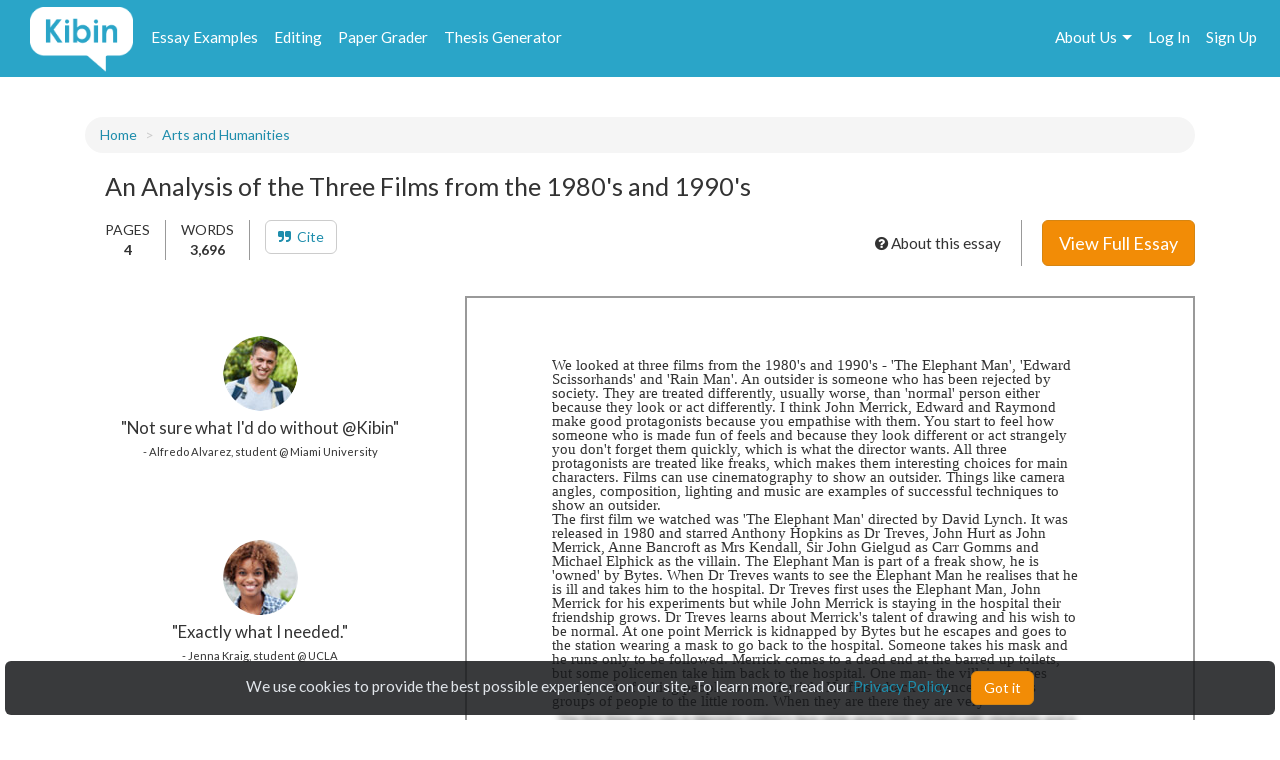

--- FILE ---
content_type: text/html; charset=UTF-8
request_url: https://www.kibin.com/essay-examples/an-analysis-of-the-three-films-from-the-1980s-and-1990s-TJ84eo2s
body_size: 8251
content:
<!doctype html>
<html>
	<head>
		<title>An Analysis  of the Three Films from the 1980&#039;s and 1990&#039;s | Kibin</title>
<meta name='description' content="We looked at three films from the 1980&#039;s and 1990&#039;s - &#039;The Elephant Man&#039;, &#039;Edward Scissorhands&#039; and &#039;Rain Man&#039;. An outsider is someone who has been rejected by society. They are treated differently, usually worse, than &#039;normal&#039; person either because they look or act differently. I think Joh...">


<meta name='viewport' content='width=device-width,initial-scale=1'>
<meta http-equiv='content-type' content='text/html;charset=UTF-8'>
<link rel='mask-icon' sizes='any' href='https://cdn.kibin.com/images/kibin_logo.svg' color='#018bce'>
<link rel='shortcut icon' href='https://cdn.kibin.com/images/favicon.png'>
<link rel='preconnect' href='https://fonts.googleapis.com'>
<link rel='preconnect' href='https://fonts.gstatic.com' crossorigin>
<link href='https://fonts.googleapis.com/css2?family=Abril+Fatface&family=Lato:wght@300;400;700;900&display=swap' rel='stylesheet'>
<link rel='preconnect stylesheet' href='https://cdnjs.cloudflare.com/ajax/libs/font-awesome/4.7.0/css/font-awesome.min.css' defer>
<link rel='dns-prefetch stylesheet' href='https://cdnjs.cloudflare.com/ajax/libs/font-awesome/4.7.0/css/font-awesome.min.css' defer>
<link rel='preload' href='/1640eb660f46fc8e8413781be6bad681/css/main.css' as='style'>
<link rel='stylesheet' href='/1640eb660f46fc8e8413781be6bad681/css/main.css' media='print' onload='this.media="all"'>

	<link rel='stylesheet' href='https://cdn.kibin.com/packages/bootstrap-3.3.5-custom/css/bootstrap.essential.min.css'>
	<link rel='preload' href='https://cdn.kibin.com/packages/bootstrap-3.3.5-custom/css/bootstrap.min.css' as='style'>
	<link rel='stylesheet' href='https://cdn.kibin.com/packages/bootstrap-3.3.5-custom/css/bootstrap.min.css' media='print' onload='this.media="all"'>




	<script src='https://ajax.googleapis.com/ajax/libs/jquery/2.1.4/jquery.min.js'></script>

	<link rel='preload' href='/1640eb660f46fc8e8413781be6bad681/css/essay-examples.css' as='style'>
	<link rel='stylesheet' href='/1640eb660f46fc8e8413781be6bad681/css/essay-examples.css' media='print' onload='this.media="all"'>

	
	



	<link href="https://www.kibin.com/essay-examples/an-analysis-of-the-three-films-from-the-1980s-and-1990s-TJ84eo2s" rel='canonical'>

<div id='maintenance_block' style='display:none'><div id='maintenance_banner'></div></div>


<div id='disconnect_banner' style='display:none'></div>


<!-- Google Analytics -->
<script>
(function(i,s,o,g,r,a,m){i['GoogleAnalyticsObject']=r;i[r]=i[r]||function(){
(i[r].q=i[r].q||[]).push(arguments)},i[r].l=1*new Date();a=s.createElement(o),
m=s.getElementsByTagName(o)[0];a.async=1;a.src=g;m.parentNode.insertBefore(a,m)
})(window,document,'script','//www.google-analytics.com/analytics.js','ga');
ga('create', 'UA-20619135-1', 'auto');
ga('require', 'displayfeatures');
ga('send', 'pageview');
</script>
<!-- End Google Analytics -->

<!-- Google Tag Manager -->

<script>(function(w,d,s,l,i){w[l]=w[l]||[];w[l].push({'gtm.start':new Date().getTime(),event:'gtm.js'});var f=d.getElementsByTagName(s)[0],j=d.createElement(s),dl=l!='dataLayer'?'&l='+l:'';j.async=true;j.src='https://www.googletagmanager.com/gtm.js?id='+i+dl;f.parentNode.insertBefore(j,f);})(window,document,'script','dataLayer','GTM-NCV25LF');</script>
<!-- End Google Tag Manager -->

	<!-- Hotjar Tracking Code for https://www.kibin.com -->
	<script>
		(function(h,o,t,j,a,r){
			h.hj=h.hj||function(){(h.hj.q=h.hj.q||[]).push(arguments)};
			h._hjSettings={hjid:2751132,hjsv:6};
			a=o.getElementsByTagName('head')[0];
			r=o.createElement('script');r.async=1;
			r.src=t+h._hjSettings.hjid+j+h._hjSettings.hjsv;
			a.appendChild(r);
		})(window,document,'https://static.hotjar.com/c/hotjar-','.js?sv=');
	</script>

	<!-- Start Visual Website Optimizer Asynchronous Code -->
	<script type='text/javascript'>
	var _vwo_code=(function(){
	var account_id=241616,
	settings_tolerance=2000,
	library_tolerance=2500,
	use_existing_jquery=false,
	// DO NOT EDIT BELOW THIS LINE
	f=false,d=document;return{use_existing_jquery:function(){return use_existing_jquery;},library_tolerance:function(){return library_tolerance;},finish:function(){if(!f){f=true;var a=d.getElementById('_vis_opt_path_hides');if(a)a.parentNode.removeChild(a);}},finished:function(){return f;},load:function(a){var b=d.createElement('script');b.src=a;b.type='text/javascript';b.innerText;b.onerror=function(){_vwo_code.finish();};d.getElementsByTagName('head')[0].appendChild(b);},init:function(){settings_timer=setTimeout('_vwo_code.finish()',settings_tolerance);var a=d.createElement('style'),b='body{opacity:0 !important;filter:alpha(opacity=0) !important;background:none !important;}',h=d.getElementsByTagName('head')[0];a.setAttribute('id','_vis_opt_path_hides');a.setAttribute('type','text/css');if(a.styleSheet)a.styleSheet.cssText=b;else a.appendChild(d.createTextNode(b));h.appendChild(a);this.load('//dev.visualwebsiteoptimizer.com/j.php?a='+account_id+'&u='+encodeURIComponent(d.URL)+'&r='+Math.random());return settings_timer;}};}());_vwo_settings_timer=_vwo_code.init();
	</script>
	<!-- End Visual Website Optimizer Asynchronous Code -->

	<!-- Facebook Pixel Code -->
			<script>
		if(/Mobi/i.test(navigator.userAgent)||/Android/i.test(navigator.userAgent)) {
			// do nothing
		} else {
			!function(f,b,e,v,n,t,s){if(f.fbq)return;n=f.fbq=function(){n.callMethod?n.callMethod.apply(n,arguments):n.queue.push(arguments)};if(!f._fbq)f._fbq=n;n.push=n;n.loaded=!0;n.version='2.0';n.queue=[];t=b.createElement(e);t.async=!0;t.src=v;s=b.getElementsByTagName(e)[0];s.parentNode.insertBefore(t,s)}(window,document,'script','https://connect.facebook.net/en_US/fbevents.js');fbq('init', '959451720838367');fbq('track', "PageView");
		}
		</script><noscript><img height='1' width='1' style='display:none' src='https://www.facebook.com/tr?id=959451720838367&ev=PageView&noscript=1'></noscript>
		<!-- End Facebook Pixel Code -->
	
	
	<div class='nav-top-hamburger-mobile'>
		<div class='nav-hamburger-box-show'></div>
		<div class='nav-hamburger-box-close'></div>
	</div>

			<div class='nav-side-mobile' style='display:none'>
			<div class='nav-side-mobile-logo'></div>
			<div class='nav-side-mobile-buffer'></div>

							<div class='nav-side-mobile-menu-item'><a href='/essay-examples'>Essay Examples</a></div>
				<div class='nav-side-mobile-menu-item nav-side-mobile-menu-editing'><a href='/editing-proofreading-services'>Editing</a></div>
			
							<div class='nav-side-mobile-menu-item'><a href='/free-paper-grader'>Paper Grader</a></div>
				<div class='nav-side-mobile-menu-item'><a href='/thesis-builder'>Thesis Generator</a></div>
									
			<div class='nav-side-mobile-buffer'></div>
							<div class='nav-side-mobile-menu-item nav-side-mobile-menu-aboutus'>About Us<div class='nav-side-mobile-item-caret'>&gt;</div></div>
									<div class='nav-side-mobile-menu-item'><a href='/essay-examples/login'>Log In</a></div>
					<div class='nav-side-mobile-menu-item'><a href='/essay-examples/search'>Search</a></div>
									</div>
		<div class='nav-side-submenu nav-side-submenu-edb' style='display:none'>
			<div class='nav-mobile-back'>&lt; Back</div>
			<div class='nav-side-mobile-buffer'></div>
					</div>
		<div class='nav-side-submenu nav-side-submenu-editing' style='display:none'>
			<div class='nav-mobile-back'>&lt; Back</div>
			<div class='nav-side-mobile-buffer'></div>
					</div>
		<div class='nav-side-submenu nav-side-submenu-aboutus' style='display:none'>
			<div class='nav-mobile-back'>&lt; Back</div>
			<div class='nav-side-mobile-buffer'></div>
			<div class='nav-side-mobile-menu-item nav-side-mobile-menu-item-sub'><a href='/about'>Team Kibin</a></div>
			<div class='nav-side-mobile-menu-item nav-side-mobile-menu-item-sub'><a href='/editors'>Editors</a></div>
			<div class='nav-side-mobile-menu-item nav-side-mobile-menu-item-sub'><a href='/careers'>Careers</a></div>
			<div class='nav-side-mobile-menu-item nav-side-mobile-menu-item-sub'><a href='/honor-code'>Academic Honesty</a></div>
			<div class='nav-side-mobile-menu-item nav-side-mobile-menu-item-sub'><a href='/contact'>Contact Us/FAQ</a></div>
		</div>
		<div class='backdrop' style='display:none'></div>
			<link rel='stylesheet' href='/1640eb660f46fc8e8413781be6bad681/css/edb-content.css'>
	</head>
	<body>
		<div id='main'>
			<header>
				<nav class='navbar navbar-kibin'>
	<div class='container-fluid'>
		<div class='col-sm-12'>
			<div class='navbar-header pull-left'>
				<div class='navbar-kibin-logo'>
											<a href="/"><img src="https://cdn.kibin.com/images/kibin_logo_white.svg" class="navbar-logo lozad" alt="Kibin logo"></a>
									</div>
			</div>
					
			<div class='pull-left nav-top-icon-menu' style='display:none'>
									
					<div class='header-top-block header-edb-block pull-left'>
						<a href='/essay-examples'>Essay Examples</a>
					</div>

					
					<div class='header-top-block header-edb-block pull-left'>
						<a href='/editing-proofreading-services'>Editing</a>
					</div>

					
					<div class='header-top-block header-grader-block pull-left'>
						<a href='/free-paper-grader'>Paper Grader</a>
					</div>

					
					<div class='header-top-block header-thesis-block pull-left'>
						<a href='/thesis-builder'>Thesis Generator</a>
					</div>
					
					
							</div>

			<div class='pull-right navbar-actions navbar-right' style='display:none'>
				
									

																						<div class='header-top-block nav-top-signup-link pull-right'><a href='/signup' class='navbar-signup-link'>Sign Up</a></div>
												<div class='header-top-block nav-top-login-link pull-right'><a href='/login' class='navbar-login-link'>Log In</a></div>
					
					
					<div class='header-top-block header-aboutus-block pull-right'>
						<a href='/about'>About Us</a><div class='pull-right header-icon-caret-menu'><div class='header-caret-down'></div></div>

						
						<div class='dash-aboutus-dropdown-info nav-dropdown-menu dispn'>
							<a href='/about'><div class='dash-user-dd-item dash-user-dd-item-div'>Team Kibin</div></a>
							<a href='/editors'><div class='dash-user-dd-item dash-user-dd-item-div'>Editors</div></a>
							<a href='/careers'><div class='dash-user-dd-item dash-user-dd-item-div'>Careers</div></a>
							<a href='/honor-code'><div class='dash-user-dd-item dash-user-dd-item-div'>Academic Honesty</div></a>
							<a href='/contact'><div class='dash-user-dd-item'>Contact Us/FAQ</div></a>
						</div>
					</div>
				
							</div>
		</div>
	</div>
</nav>
			</header>
			<div class='scrollup' style='display:none'>scroll to top</div>
			
				<div class='container'>
		<div class='col-sm-12'>
			<div class='breadcrumb-block breadcrumb-block-display' style='margin-top:40px'>
				<ol class='breadcrumb'>
					<li><a href='/essay-examples'>Home</a></li>
				</ol>
			</div>
		</div>
	</div>

	<div class='container'>
		<div class='col-sm-12 content-header-block'>
			<h1 class='essay-title-alt'>
									An Analysis  of the Three Films from the 1980&#039;s and 1990&#039;s
							</h1>
			
			
			<div class='essay-sub-title-details-block'>
				<div class='essay-sub-details-items'>
					<div class='essay-sub-title-details-item essay-sub-title-details-item-line'>
						PAGES<br/><b>4</b>
					</div>
					<div class='essay-sub-title-details-item essay-sub-title-details-item-line'>
						WORDS<br/><b>3,696</b>
					</div>
					
										<div class='essay-sub-title-details-item'>
										<a href='#cite' class='btn btn-default'><i class='fa fa-quote-right'></i>&nbsp;&nbsp;Cite</a>
					</div>

														</div>
									<div class='essay-sub-details-cta'>
						<a href='/essay-examples/plans' class='btn btn-warning btn-lg btn-view-full-essay'>View Full Essay</a>
					</div>
				
				<div class='about-essay'>
					<i class='fa fa-question-circle' aria-hidden='true'></i> About this essay
				</div>
			</div>
		</div>

		<div class='col-sm-4 sidebar-non-mobile-block'>
			
			<div class='sidebar-container'>
				<div class='sidebar-header'>
					<p>More essays like this:</p>
				</div>

				<div class='similar-container'>
					<div class='sidebar-essays'></div>
				</div>

				<div class='similar-essays'>
									</div>
			</div>

			
							<div class='sidebar-test'>
					<section>
													<div class='testimonial'>
								<img class='lozad' src='https://cdn.kibin.com/images/essay-examples/testimonial1.jpg' />
								<div class='testimonial-text'>
									<div class='quote'>Not sure what I&#039;d do without @Kibin</div>
									<div class='quote-from'>- Alfredo Alvarez, student @ Miami University</div>
								</div>
							</div>
													<div class='testimonial'>
								<img class='lozad' src='https://cdn.kibin.com/images/essay-examples/testimonial2.jpg' />
								<div class='testimonial-text'>
									<div class='quote'>Exactly what I needed.</div>
									<div class='quote-from'>- Jenna Kraig, student @ UCLA</div>
								</div>
							</div>
													<div class='testimonial'>
								<img class='lozad' src='https://cdn.kibin.com/images/essay-examples/testimonial3.jpg' />
								<div class='testimonial-text'>
									<div class='quote'>Wow. Most helpful essay resource ever!</div>
									<div class='quote-from'>- Chris Stochs, student @ UC Berkeley</div>
								</div>
							</div>
											</section>
				</div>
					</div>

		<div class='col-sm-8 content-page-display-container'>
			<div class='content-waiting'>
				<div class='content-msg'>
					<i class='fa fa-spinner fa-spin'></i> Generating <span class='img-progress'>Preview</span>...
				</div>
			</div>

			
			<div class='content-page-block hidden'>
				
				<div id='content-text'></div>
				<img id='content-page-1'/>
			</div>
			
							<div class='content-between-cta hidden'>
					<div class='inlineb text-center'>
						<p>
							This <b>preview</b> is partially blurred. 
															<b>Sign up</b>
														to view the complete essay.
						</p>
					</div>
					<div class='cta-non-mobile'>
						<a href='/essay-examples/plans' class='btn btn-warning btn-lg'>Show me the full essay</a>
					</div>
					<div class='cta-mobile'>
						<a href='/essay-examples/plans' class='btn btn-warning btn-block'>Show me the full essay</a>
					</div>
				</div>
			
												<div class='content-page-block hidden'>
						<img id='content-page-2' />
					</div>

					<div class='content-bottom-cta hidden'>
						<div class='cta-non-mobile'>
							<a href='/essay-examples/plans' class='btn btn-warning btn-lg btn-view-full-essay'>View Full Essay</a>
						</div>
						<div class='cta-mobile'>
							<div class='alert alert-kibin'>This is the end of the preview. <a href='/essay-examples/plans'>Sign up</a> to view the rest of the essay.</div>
							<a href='/essay-examples/plans' class='btn btn-warning btn-block'>Read the full essay</a>
						</div>
					</div>
									</div>

		<div class='col-sm-12 sidebar-mobile-block'>
			
			<div class='sidebar-container'>
				<div class='sidebar-header'>
					<p>More essays like this:</p>
				</div>

				<div class='similar-container'>
					<div class='sidebar-essays'></div>
				</div>

				<div class='similar-essays'>
									</div>
			</div>

			
							<div class='sidebar-test'>
					<section>
													<div class='testimonial'>
								<img class='lozad' src='https://cdn.kibin.com/images/essay-examples/testimonial1.jpg' />
								<div class='testimonial-text'>
									<div class='quote'>Not sure what I&#039;d do without @Kibin</div>
									<div class='quote-from'>- Alfredo Alvarez, student @ Miami University</div>
								</div>
							</div>
													<div class='testimonial'>
								<img class='lozad' src='https://cdn.kibin.com/images/essay-examples/testimonial2.jpg' />
								<div class='testimonial-text'>
									<div class='quote'>Exactly what I needed.</div>
									<div class='quote-from'>- Jenna Kraig, student @ UCLA</div>
								</div>
							</div>
													<div class='testimonial'>
								<img class='lozad' src='https://cdn.kibin.com/images/essay-examples/testimonial3.jpg' />
								<div class='testimonial-text'>
									<div class='quote'>Wow. Most helpful essay resource ever!</div>
									<div class='quote-from'>- Chris Stochs, student @ UC Berkeley</div>
								</div>
							</div>
											</section>
				</div>
					</div>

		<div class='col-sm-12 similar-container-bottom'>
			<div class='content-footer-border'></div>
			<p class='content-footer-header'>View other essays like this one:</p>
			<div class='sidebar-essays-bottom content-footer-essays-bottom'></div>
		</div>

		
		<div class='col-sm-12 footer-cite' name='cite' id='cite'>
			<ul class='nav nav-tabs'>
				<li id='cite-tab-apa' class='footer-cite-tab'><a class='cite-tab-link' href='javascript:void(0)' data-id='apa'><b>APA</b></a></li>
				<li id='cite-tab-mla' class='footer-cite-tab'><a class='cite-tab-link' href='javascript:void(0)' data-id='mla'><b>MLA</b></a></li>
				<li id='cite-tab-chicago' class='footer-cite-tab'><a class='cite-tab-link' href='javascript:void(0)' data-id='chicago'><b>Chicago</b></a></li>
			</ul>

			<div class='footer-cite-body'>
									<div class='footer-cite-body-text' id='footer-cite-body-apa'>
													<p><b>In-text citation:</b></p>
							<p>(Kibin, 2025)</p>
													<p><b>Reference list entry:</b></p>
							<p>Kibin. (2025). <em>An analysis  of the three films from the 1980's and 1990's</em>. http://www.kibin.com/essay-examples/an-analysis-of-the-three-films-from-the-1980s-and-1990s-TJ84eo2s</p>
																			<div class='alert alert-info footer-cite-body-notice'><i class='fa fa-info-circle'></i>&nbsp;&nbsp;Be sure to capitalize proper nouns (e.g. Egypt) and titles (e.g. Macbeth) in the essay title portion of your citation.</div>
											</div>
									<div class='footer-cite-body-text' id='footer-cite-body-mla'>
													<p><b>In-text citation:</b></p>
							<p>("An Analysis  of the Three Films from the 1980's and 1990's.")</p>
													<p><b>Works Cited entry:</b></p>
							<p>"An Analysis  of the Three Films from the 1980's and 1990's." <em>Kibin</em>, 2025, www.kibin.com/essay-examples/an-analysis-of-the-three-films-from-the-1980s-and-1990s-TJ84eo2s</p>
																	</div>
									<div class='footer-cite-body-text' id='footer-cite-body-chicago'>
													<p><b>Footnote:</b></p>
							<p>1. "An Analysis  of the Three Films from the 1980's and 1990's." Kibin, 2025. http://www.kibin.com/essay-examples/an-analysis-of-the-three-films-from-the-1980s-and-1990s-TJ84eo2s.</p>
													<p><b>Bibliography entry:</b></p>
							<p>"An Analysis  of the Three Films from the 1980's and 1990's." Kibin, 2025. http://www.kibin.com/essay-examples/an-analysis-of-the-three-films-from-the-1980s-and-1990s-TJ84eo2s.</p>
																	</div>
							</div>
		</div>
	</div>

	<div class='modal fade' id='about-essay-modal' tabindex='-1' role='dialog' aria-hidden='true'>
		<div class='modal-dialog'>
			<div class='modal-content'>
				<div class='modal-body'>
					<button type='button' class='close' data-dismiss='modal' aria-label='Close'><span aria-hidden='true'>&times;</span></button>
					<div class='essay-faq-ques faq-ques'><i class='fa fa-plus-circle'></i>&nbsp;&nbsp;How can I use this essay example?</div>
					<div class='essay-faq-ans'>
						<p>You know how looking at a math problem similar to the one you're stuck on can help you get unstuck? Reading example essays works the same way!</p>

						<p>Here are some ways our essay examples library can help you with your assignment:</p>

						<ul>
							<li>Brainstorm a strong, interesting topic</li>
							<li>Learn what works (and what doesn't) from the reader's perspective. What hooks you? What makes you cringe?</li>
							<li>Uncover new sources by reviewing other students' references and bibliographies</li>
							<li>Inspire new perspectives and arguments (or counterarguments) to address in your own essay</li>
						</ul>

						<p>Read our <a href='/honor-code' target='_blank'>Academic Honor Code</a> for more information on how to use (and how not to use) our library.</p>
					</div>

					<div class='essay-faq-ques faq-ques'><i class='fa fa-plus-circle'></i>&nbsp;&nbsp;Are these essay examples edited?</div>
					<div class='essay-faq-ans'>
						<p>Essays may be lightly modified for readability or to protect the anonymity of contributors, but we do not edit essay examples prior to publication. (And nope, we don't source our examples from our editing service! Check out our <a href='/privacy' target='_blank'>Privacy</a> and <a href='/terms' target='_blank'>Content Sharing</a> policies for more information.)</p>

						<p>The essays in our library are intended to serve as content examples to inspire you as you write your own essay. They're not intended to be submitted as your own work, so we don't waste time removing every error. This allows our team to focus on improving the library and adding new essays.</p>
					</div>

					<div class='essay-faq-ques faq-ques'><i class='fa fa-plus-circle'></i>&nbsp;&nbsp;Who wrote this essay?</div>
					<div class='essay-faq-ans'>
						<p>The example essays in Kibin's library were written by real students for real classes. To protect the anonymity of contributors, we've removed their names and personal information from the essays. When citing an essay from our library, you can use "Kibin" as the author.</p>

						<p>Kibin does not guarantee the accuracy, timeliness, or completeness of the essays in the library; essay content should not be construed as advice. For more information on choosing credible sources for your paper, check out <a href='/essay-writing-blog/apply-craap-test-essay-sources/' target='_blank'>this blog post</a>.</p>
					</div>

					<div class='essay-faq-ques faq-ques'><i class='fa fa-plus-circle'></i>&nbsp;&nbsp;There's a problem with this paper.</div>
					<div class='essay-faq-ans'>
						<p>Did you find something inaccurate, misleading, abusive, or otherwise problematic in this essay example? <a href="m&#97;il&#116;o&#x3a;&#116;&#101;&#97;&#x6d;@&#x6b;i&#98;&#x69;&#110;.&#99;&#x6f;&#x6d;">Let us know!</a> We'll take a look right away.</p>
					</div>
				</div>
				<div class='modal-footer about-essay-modal-footer'>
					<button class='btn btn-warning' data-dismiss='modal' aria-label='Close'>Close</button>
				</div>
			</div>
		</div>
	</div>

	
	<input type='hidden' name='_page_mobile' value=1>
	<input type='hidden' name='_page_mobile_scroll_pos' value=0>
	<input type='hidden' name='cat'>
	<input type='hidden' name='docid' value='eyJpdiI6IkJVVWw4SnNTMGoyZ1dXZ1UySU9vdFE9PSIsInZhbHVlIjoiVjl6cSt5QkdhXC8ycnZhT0dPNWZ4cXc9PSIsIm1hYyI6IjUzYjM3ZDg0ZTY4MzFiYzE4NzY3MTg0OGMzNDUxMjNhOTg4YmI0YTZlZTY5ODhkN2IwMzRlN2I4NzBiNTg5NjQifQ=='>
	<input type='hidden' name='doc_title' value='An Analysis  of the Three Films from the 1980\&#039;s and 1990\&#039;s'>
	<input type='hidden' name='words' value='3696'>

						<input type='hidden' name='pages' value=2>
				<input type='hidden' name='preview' value=1>
	
			<input type='hidden' name='uid'>
	
				<div id='push'></div>
		</div>
		<div id='footer'>
	<div class='container-fluid'>
		<div class='col-sm-12'>
			<div class='footer-contents inlineb'>
				
				
									<div class='footer-contents-col'>
						<p class='footer-contents-col-header'>Company</p>
						<ul class='footer-contents-col-text'>
																								<li><a href='/about'>About Us</a></li>
																																<li><a href='/contact'>Contact/FAQ</a></li>
																																<li><a href='/resources'>Resources</a></li>
																																<li><a href='/terms'>Terms of Service</a></li>
																																<li><a href='/privacy'>Privacy Policy</a></li>
																																<li><a href='/honor-code'>Academic Honor Code</a></li>
																																<li><a href='/testimonials'>Kibin Reviews &amp; Testimonials</a></li>
																																<li><a href='/editors'>Meet the Editors</a></li>
																																<li><a href='/proofreading-jobs'>Proofreading Jobs</a></li>
																																<li><a href='/careers'>Careers</a></li>
																																<li><a href='/essay-writing-blog/'>Essay Writing Blog</a></li>
																					</ul>
					</div>
									<div class='footer-contents-col'>
						<p class='footer-contents-col-header'>Follow</p>
						<ul class='footer-contents-col-text'>
																								<li>
										<a href='https://www.facebook.com/kibininc'>
											<img src='https://cdn.kibin.com/images/facebook-logo-white.png' height=20px width=auto />
											&nbsp;&nbsp;Facebook
										</a>
									</li>
																																<li>
										<a href='https://www.twitter.com/kibin'>
											<img src='https://cdn.kibin.com/images/x-logo-white.png' height=20px width=auto />
											&nbsp;&nbsp;X (Twitter)
										</a>
									</li>
																					</ul>
					</div>
				
							</div>
		</div>
	</div>
</div>

<input type='hidden' name='_token' value='AT6ygbdOstbKQYyiVFDl8xAIUNLwrI9VwM2VMCI9'>

<div id='sound_buffer'></div>
<div id='fb_pixel'></div>
<script src='https://cdn.kibin.com/packages/bootstrap-3.3.5-custom/js/bootstrap.min.js'></script>
<script src='/js/static.js'></script>
<script src='/1640eb660f46fc8e8413781be6bad681/js/main.js'></script>
<script src='https://cdn.kibin.com/packages/jeditable.js'></script>
<script src='https://cdn.kibin.com/packages/jquery.cookie.js'></script>
<script src='https://cdn.kibin.com/packages/jquery.countdown.custom.min.js'></script>

	
	<script src='/1640eb660f46fc8e8413781be6bad681/js/essay-examples.js' defer></script>



		<script src='https://cdn.kibin.com/packages/lozad.min.js'></script>
		<script>
			const observer = lozad(); // lazy loads elements with default selector as '.lozad'
			observer.observe();
		</script>
	

			<script type="text/javascript">
			if(/Mobi/i.test(navigator.userAgent)||/Android/i.test(navigator.userAgent)) {
							} else {
				!function(e,t,n){function a(){var e=t.getElementsByTagName("script")[0],n=t.createElement("script");n.type="text/javascript",n.async=!0,n.src="https://beacon-v2.helpscout.net",e.parentNode.insertBefore(n,e)}if(e.Beacon=n=function(t,n,a){e.Beacon.readyQueue.push({method:t,options:n,data:a})},n.readyQueue=[],"complete"===t.readyState)return a();e.attachEvent?e.attachEvent("onload",a):e.addEventListener("load",a,!1)}(window,document,window.Beacon||function(){});
			}
		</script><script type="text/javascript">
			if(/Mobi/i.test(navigator.userAgent)||/Android/i.test(navigator.userAgent)) {
							} else {
				window.Beacon('init', '9f1c85f6-8502-4ab5-9aaa-13ae87ab9ace')
			}
		</script>
	
	
			<script type="text/javascript">
			var _dcq = _dcq || [];
			var _dcs = _dcs || {}; 
			_dcs.account = '8212527';

			(function() {
				var dc = document.createElement('script');
				dc.type = 'text/javascript'; dc.async = true; 
				dc.src = '//tag.getdrip.com/8212527.js';
				var s = document.getElementsByTagName('script')[0];
				s.parentNode.insertBefore(dc, s);
			})();
		</script>
	


	<script>
			</script>
	
			<script>
							_dcq.push(['track','Visit (EDB)']);
					</script>
	
<script>
	$(document).ready(function() {$('.navbar-actions,.nav-top-icon-menu').show();});
	$(window).load(function() {
		
		$('.header-profile-block').mouseenter(function() {
			$('.nav-dropdown-menu').hide();
			$('.dash-user-dropdown-info').show();
		}).mouseleave(function() {
			$('.nav-dropdown-menu').hide();
		});

		$('.header-editing-block').mouseenter(function() {
			$('.nav-dropdown-menu').hide();
			$('.dash-editing-dropdown-info').show();
		}).mouseleave(function() {
			$('.nav-dropdown-menu').hide();
		});

		$('.header-edb-block').mouseenter(function() {
			$('.nav-dropdown-menu').hide();
			$('.dash-edb-dropdown-info').show();
		}).mouseleave(function() {
			$('.nav-dropdown-menu').hide();
		});

		$('.header-aboutus-block').mouseenter(function() {
			$('.nav-dropdown-menu').hide();
			$('.dash-aboutus-dropdown-info').show();
		}).mouseleave(function() {
			$('.nav-dropdown-menu').hide();
		});

		$('.dash-user-dd-item').click(function() {
			$('.nav-dropdown-menu').hide();
		});

		$('.nav-side-mobile-logo').html('<img src="https://cdn.kibin.com/images/kibin_logo_blue.svg" class="nav-mobile-logo">');
		
		$('.nav-hamburger-box-show').html("<i class='fa fa-2x fa-bars'></i>");
		$('.nav-hamburger-box-close').html("<i class='fa fa-2x fa-times'></i>");

		
		if(navigator.platform.indexOf('Win') > -1) {
			$('select').removeClass('form-control');
		}

		
		$.post('/maintenance_window',{
			_token: $('[name="_token"]').val()
		},function(e) {
			if(e.maint_time_now > e.maint_date_start && e.maint_time_now < e.maint_date_end) {
				window.location = '/down';
			} else if(e.maint_time_now < e.maint_date_end) {
				$('#maintenance_banner').html('Notice: The server will be down for maintenance for approximately ' + e.maint_duration + ' minutes, starting on ' + e.maint_date_start_text + ' Pacific Time.');
				$('#maintenance_block').slideDown();
			}
		},'json');
	});	
</script>		<script type="text/javascript">/* <![CDATA[ */var google_conversion_id = 992790770;var google_custom_params = window.google_tag_params;var google_remarketing_only = true;/* ]]> */</script><script type="text/javascript" src="//www.googleadservices.com/pagead/conversion.js"></script><noscript><div style="display:inline;"><img height="1" width="1" style="border-style:none;" alt="" src="//googleads.g.doubleclick.net/pagead/viewthroughconversion/992790770/?value=0&amp;guid=ON&amp;script=0"/></div></noscript>
		<script>$(document).ready(function(){ $('[name="google_conversion_frame"]').css('display','none') });</script>

		<script type="text/javascript" src="//my.hellobar.com/d7e2465020984c2301644ddeb6ac00238858f7ef.js" async></script>
	

<!-- Google Tag Manager (noscript) -->
<noscript><iframe src="https://www.googletagmanager.com/ns.html?id=GTM-NCV25LF"
height="0" width="0" style="display:none;visibility:hidden"></iframe></noscript>
<!-- End Google Tag Manager (noscript) -->

<script src='https://cdn.kibin.com/packages/jquery-ui-1.12.1.custom/jquery-ui.min.js'></script>
<script type='text/javascript'>
	$(document).ready(function(){
		$('.nav-hamburger-box-show').click(function() {
			$('.backdrop').fadeIn();
			$('.nav-side-mobile').show('slide',{direction:'right'},300);
			$('.nav-hamburger-box-close').show();
			$(this).hide();
		});

		$('.nav-hamburger-box-close').click(function() {
			$('.backdrop').fadeOut(200);
			$('.nav-side-mobile').hide('slide',{direction:'right'},300);
			$('.nav-hamburger-box-show').show();
			$(this).hide();
			$('.nav-side-submenu').hide();
		});

		$('.nav-mobile-back').click(function() {
			$(this).parent().hide('slide',{direction:'right'},300);
		});

		$('.nav-side-mobile-menu-edb').click(function() {
			$('.nav-side-submenu-edb').show('slide',{direction:'right'},300);
		});

		$('.nav-side-mobile-menu-editing').click(function() {
			$('.nav-side-submenu-editing').show('slide',{direction:'right'},300);
		});

		$('.nav-side-mobile-menu-aboutus').click(function() {
			$('.nav-side-submenu-aboutus').show('slide',{direction:'right'},300);
		});

		if($('.nav-side-mobile').height() < $(window).height()) {
			$('.nav-side-mobile').css('height','100%');
		}
	});
</script>

		<div id='cookie-banner'><div class='cookie-banner-text'>We use cookies to provide the best possible experience on our site. To learn more, read our <a target='_blank' href='/privacy'>Privacy Policy</a>.</div><div class='cookie-banner-btn-div'><button class='btn btn-warning cookie-banner-btn'>Got it</button></div></div>

<script>
	$(document).ready(function(){
		//console.log(typeof($.cookie('kibin_cookie_banner_ok')) === 'undefined');
		if(typeof($.cookie('kibin_cookie_banner_ok')) === 'undefined') {
			$('.cookie-banner-text,.cookie-banner-btn-div').css('display','inline-block');
			$('#cookie-banner').show();
		}

		$('.cookie-banner-btn').on('mousedown',function(){
			$.cookie('kibin_cookie_banner_ok',true);
			$('#cookie-banner').hide();
		});
	});
</script>			<script src='https://cdn.kibin.com/packages/imagesloaded.pkgd.min.js'></script>
	<script src='/1640eb660f46fc8e8413781be6bad681/js/edb-content.js'></script>

	
		<script defer src="https://static.cloudflareinsights.com/beacon.min.js/vcd15cbe7772f49c399c6a5babf22c1241717689176015" integrity="sha512-ZpsOmlRQV6y907TI0dKBHq9Md29nnaEIPlkf84rnaERnq6zvWvPUqr2ft8M1aS28oN72PdrCzSjY4U6VaAw1EQ==" data-cf-beacon='{"version":"2024.11.0","token":"9713827f2c0a4712a17e0afbaee82b48","server_timing":{"name":{"cfCacheStatus":true,"cfEdge":true,"cfExtPri":true,"cfL4":true,"cfOrigin":true,"cfSpeedBrain":true},"location_startswith":null}}' crossorigin="anonymous"></script>
</body>
</html>

--- FILE ---
content_type: text/html; charset=UTF-8
request_url: https://www.kibin.com/essay-examples/get_content_data/eyJpdiI6IkJVVWw4SnNTMGoyZ1dXZ1UySU9vdFE9PSIsInZhbHVlIjoiVjl6cSt5QkdhXC8ycnZhT0dPNWZ4cXc9PSIsIm1hYyI6IjUzYjM3ZDg0ZTY4MzFiYzE4NzY3MTg0OGMzNDUxMjNhOTg4YmI0YTZlZTY5ODhkN2IwMzRlN2I4NzBiNTg5NjQifQ==?content_page=1
body_size: 2957
content:
{"content":"<!DOCTYPE HTML PUBLIC \"-\/\/W3C\/\/DTD HTML 4.0 Transitional\/\/EN\">\n<html>\n<head>\n\n\n\n\n\n<style type=\"text\/css\">\n@page { size: 8.24in 11.66in; margin: 1in }\np { margin-bottom: 0.1in; direction: ltr; line-height: 120%; text-align: left; orphans: 2; widows: 2 }\n<\/style>\n<\/head>\n<body lang=\"en-US\" dir=\"ltr\">\n<p style=\"margin-bottom: 0in; line-height: 100%\">We looked at three\nfilms from the 1980's and 1990's - 'The Elephant Man', 'Edward\nScissorhands' and 'Rain Man'. An outsider is someone who has been\nrejected by society. They are treated differently, usually worse,\nthan 'normal' person either because they look or act differently. I\nthink John Merrick, Edward and Raymond make good protagonists because\nyou empathise with them. You start to feel how someone who is made\nfun of feels and because they look different or act strangely you\ndon't forget them quickly, which is what the director wants. All\nthree protagonists are treated like freaks, which makes them\ninteresting choices for main characters. Films can use cinematography\nto show an outsider. Things like camera angles, composition, lighting\nand music are examples of successful techniques to show an outsider.<\/p>\n\n<p style=\"margin-bottom: 0in; line-height: 100%\"> The first film we\nwatched was 'The Elephant Man' directed by David Lynch. It was\nreleased in 1980 and starred Anthony Hopkins as Dr Treves, John Hurt\nas John Merrick, Anne Bancroft as Mrs Kendall, Sir John Gielgud as\nCarr Gomms and Michael Elphick as the villain. The Elephant Man is\npart of a freak show, he is 'owned' by Bytes. When Dr Treves wants to\nsee the Elephant Man he realises that he is ill and takes him to the\nhospital. Dr Treves first uses the Elephant Man, John Merrick for his\nexperiments but while John Merrick is staying in the hospital their\nfriendship grows. Dr Treves learns about Merrick's talent of drawing\nand his wish to be normal. At one point Merrick is kidnapped by Bytes\nbut he escapes and goes to the station wearing a mask to go back to\nthe hospital. Someone takes his mask and he runs only to be followed.\nMerrick comes to a dead end at the barred up toilets, but some\npolicemen take him back to the hospital. One man- the villain- makes\nmoney out of taking people to see Merrick. He fins a back entrance\nand takes groups of people to the little room. When they are there\nthey are very","results":"<!DOCTYPE HTML PUBLIC \"-\/\/W3C\/\/DTD HTML 4.0 Transitional\/\/EN\"><br \/>\n<html><br \/>\n<head> <style type=\"text\/css\"><br \/>\n@page { size: 8.24in 11.66in; margin: 1in }<br \/>\np { margin-bottom: 0.1in; direction: ltr; line-height: 120%; text-align: left; orphans: 2; widows: 2 }<br \/>\n<\/style><br \/>\n<\/head><br \/>\n<body lang=\"en-US\" dir=\"ltr\"><br \/>\n<p style=\"margin-bottom:...","pid":"eyJpdiI6IkJVVWw4SnNTMGoyZ1dXZ1UySU9vdFE9PSIsInZhbHVlIjoiVjl6cSt5QkdhXC8ycnZhT0dPNWZ4cXc9PSIsIm1hYyI6IjUzYjM3ZDg0ZTY4MzFiYzE4NzY3MTg0OGMzNDUxMjNhOTg4YmI0YTZlZTY5ODhkN2IwMzRlN2I4NzBiNTg5NjQifQ==","n":0}

--- FILE ---
content_type: text/html; charset=UTF-8
request_url: https://www.kibin.com/essay-examples/get_content_cat/eyJpdiI6IkJVVWw4SnNTMGoyZ1dXZ1UySU9vdFE9PSIsInZhbHVlIjoiVjl6cSt5QkdhXC8ycnZhT0dPNWZ4cXc9PSIsIm1hYyI6IjUzYjM3ZDg0ZTY4MzFiYzE4NzY3MTg0OGMzNDUxMjNhOTg4YmI0YTZlZTY5ODhkN2IwMzRlN2I4NzBiNTg5NjQifQ==
body_size: 1533
content:
{"category":"Arts and Humanities","category_txt":"Arts and Humanities","cat":"Arts and Humanities","cat_sub":"","topic":"","topic_sub":"","prompt":"","cat_sub_id":0,"topic_id":0,"topic_sub_id":0,"prompt_id":0,"cat_link":"\/essay-examples\/arts-and-humanities","cat_sub_link":"","topic_link":"","topic_sub_link":"","prompt_link":""}

--- FILE ---
content_type: text/css
request_url: https://www.kibin.com/1640eb660f46fc8e8413781be6bad681/css/edb-content.css
body_size: 3483
content:
body {
	background-color: #fff;
}
body a:link {
	color:#1e8dac;
}
.breadcrumb a:visited {
	color:#1e8dac !important;
}
.signup-fb-block a {
	color:white !important;
}
.content-header-block {
	display:inline-block;
	margin:0 20px 30px 20px;
}
.content-header-alt {
	font-size:2.7em;
	font-weight:700;
}
.content-header-alt-sub {
	font-size:1.25em;
}
.content-prev-text {
	font-size:1.2em;
}
.bar-bold {
	margin-top: 20px;
    margin-bottom: 20px;
    border: 0;
    border-top: 2px solid #bbb;
}
.essay-preview,
.essay-info {
	display: inline-block;
	margin: 10px;
	vertical-align: top;
}
.essay-title {
	line-height: 35px;
	margin-top: 15px;
	font-size: 22px;
	font-weight: bold;
	margin-bottom: 0px;
}
.essay-title-alt {
	margin: 20px 0;
	font-size: 1.8em;
	font-weight: 400 !important;
}
.essay-sub-title-details-block {
	margin:20px 20px 20px -15px;
}
.essay-sub-details-items {
	float:left;
}
.essay-sub-details-cta {
	border-left:1px solid #999;
	float:right;
	padding-left:20px;
}
.essay-sub-details-cta a:link,
.cta-non-mobile a:link,.btn-view-full-essay:visited {
	color:#fff !important;
}
.about-essay {
	cursor:pointer;
	float:right;
	font-size:1.1em;
	padding:12px 20px;
	text-align:right;
}
.about-essay-modal-footer {
	display:none;
}
.essay-sub-title-details-item {
	float:left;
	margin-left:15px;
	text-align:center;
}
.essay-sub-title-details-item-line {
	border-right:1px solid #999;
	padding-right:15px;
}
@media(max-width:350px) {
	.essay-sub-title-details-item {
		text-align:left;
		width:100%;
	}
	.essay-sub-title-details-item-line {
		border-right:none;
		padding:5px 0;
	}
}
.essay-sub-title-details-icon,
.essay-sub-title-details-icon a {
	color:#555;
	margin-top:7px;
}
.icon-dl,.icon-dl:visited {
	color:#555 !important;
}
.essay-page-header {
	margin:10px 0;
}
.content-help-text {
	font-size:1.25em;
	margin-bottom:10px;
}
.content-page-block {
	border:2px solid #999;
	margin-bottom:20px;
}
.content-bookmark-icon {
	color:#777;
	cursor:pointer;
	font-weight:100;
	position:absolute;
	margin-top:-5px;
	right:50px;
	z-index:90;
}
.content-bookmark-icon a {
	color:#777!important;
}
.content-bookmark-icon a:hover {
	color:#1e8dac;
}
.content-waiting {
	font-size:1.5em;
	position:absolute;
	text-align:center;
	z-index:1000;
	width:95%;
}
.content-msg {
	background:rgb(200,200,200,.8);
	border-radius:6px;
	margin:0 auto;
	padding:20px 0;
	width:50%;
}
#content-text {
	font-family:serif;
	font-size:11pt;
	line-height:1.95em;
	margin:60px 115px 0 85px;
	position:relative;
	z-index:10;
}
#content-text * {
	font-family:serif;
	font-size:11pt;
}
#content-text .c3 {
	width:100%;
	padding:0;
}
[title~=header] {
	display:none;
}
.content-between-cta,
.content-bottom-cta {
	margin:20px 0 25px;
	text-align:center;
}
.content-between-cta p {
	font-size:1.25em;
	font-weight:300;
}
.essay-preview {
	position: relative;
	width:680px;
	margin-left: 0px;
	border-radius: 2px;
	border: 1px solid #e3e3e3;
	background-color: #F0F0F0;
}
.preview-header {
	font-size:1.3em !important;
	font-weight:700 !important;
	margin-bottom:20px;
}
.preview-toolbar {
	position: relative;
	height: 42px;
	border-bottom: 1px solid #e3e3e3;
	background-color: #F5F5F5;
}
.preview-toolbar section.left {
	position: absolute;
	left: 0px;
}
.preview-toolbar section.right {
	position: absolute;
	right: 0px;
}
.preview-toolbar-item {
	display: inline-block;
	padding: 10px 15px;
	border-right: 1px solid #e3e3e3;
}
.preview-toolbar section.right .preview-toolbar-item:first-child {
	border-left: 1px solid #e3e3e3;
}
.preview-toolbar section.right .preview-toolbar-item:last-child {
	border-right:0px;
}
.preview-toolbar section.right .fa-file-text {
	margin-left: -3px;
	margin-right: 6px;
}
.preview-toolbar .fa-download {
	margin-right: 5px;
}
.preview-toolbar .fa {
	color:#032652;
}
.preview-doc,
.text-doc {
	margin-left: -4px;
}
.preview-doc.selected,
.text-doc.selected {
	background-color: rgba(3, 38, 82, 0.05);
	border: 1px solid rgba(3, 38, 82, 0.26);
}
.preview-pages,
.text-page {
	height: 800px;
	overflow: scroll;
	padding:20px 40px;
}
.essay-preview .page {
	background-color: #FFF;
	width:100%;
	min-height: 825px;
	margin-bottom: 30px;
	-moz-box-shadow: 0px 0px 10px #e3e3e3;
	-webkit-box-shadow: 0px 0px 10px #e3e3e3;
	box-shadow: 0px 0px 10px #e3e3e3;
}
.text-page .page {
	margin-top: 20px;
	padding: 40px 40px;
	font-family:'Source Sans Pro', sans-serif !important;
	line-height: 160%;
	font-size: 14px;
	color: #000;
	word-break: normal;
	word-wrap: normal;
	white-space: pre-line;
	background-color: #FFF;
	border: none;
	border-radius: 0px;
}
.page img {
	width:100%;
}
.preview-banner-overlay {
	position: absolute;
	top:50%;
	margin-top: -40px;
	margin-left: -47px;
	width:calc(100% + 15px);
	padding:20px;
	padding:30px;
	background-color: #DDE9F2;
	border: 1px solid #9EC4DD;
	text-align: center;
}
.text-page .preview-banner-overlay {
	position: relative;
	margin-top: 0px;
	margin-left: 0px;
	top:0px;
}
.preview-banner-overlay:before,
.preview-banner-overlay:after {
	position: absolute;
	display: block;
	content: ' ';
	bottom: 100%;
}
.preview-banner-overlay:before {
	left: 0px;
	width: 0px;
	height: 0px;
	border-style: solid;
	border-width: 0 0 5px 5px;
	border-color: transparent transparent #0aaae7 transparent;
}
.preview-banner-overlay:after {
	width: 0px;
	height: 0px;
	border-style: solid;
	border-width: 5px 0 0 5px;
	border-color: transparent transparent transparent #0aaae7;
	right: 0px;
}
.text-page .preview-banner-overlay:before,
.text-page .preview-banner-overlay:after {
	display: none;
}
.preview-banner-overlay .edb-signup-btn {
	margin-top: 22px;
}
.essay-mini-block {
	width:250px;
}
.essay-info-block {
	margin-left:20px;
	width:650px;
}
.essay-info-cta {
	display:inline-block;
	margin:50px 0 20px;
	width:100%;
}
.essay-info-data-block {
	border:1px solid #ddd;
	font-size:0.9em;
}
.essay-info-data,
.essay-info-data-first {
	margin:13px 10px 0 10px;
	width:225px;
	word-wrap:break-word;
}
.essay-info-data-first {
	width:130px;
}
.essay-info {
	width:250px;
	margin-right: 0px;
	margin-left: 20px;
}
.essay-summary {
	border-radius: 3px;
}
.essay-preview-mini {
	position: relative;
	background:#FFF;
	border: 1px solid #D2D2D2;
	border-radius: 3px;
}
.essay-preview-mini img {
	width:100%;
	min-height: 321px;
}
.preview-page-count {
	position: absolute;
	top:0px;
	right:0px;
	padding:5px 7px;
	font-size: 12px;
	border-bottom-left-radius: 5px;
	background-color: rgba(0,0,0,0.65);
	color:#FFF;
}
.essay-metadata-section {
	margin:0px 4px;
	padding-top: 20px;
	padding-bottom: 20px;
	margin-top: -11px;
	border: 1px solid #E7E7E7;
}
.essay-metadata {
	padding:7px 10px;
}
.essay-metadata a {
	color:#000;
}
.essay-info .edb-signup-btn {
	width:100%;
	margin-top: -3px;
}
.testimonials-block-alt {
	padding-top:50px;
	text-align:center;
	width:225px;
}
.testimonials-hero {
	width:100%;
	padding: 50px 20px;
	text-align: center;
}
.testimonials-hero-inner {
	max-width: 1100px;
	margin:0 auto;
}
.testimonials-hero-inner-text {
	display: inline-block;
	font-weight: 300;
	font-size:35px;
	color:#0E51B5 !important;
	padding-bottom: 15px;
	border-bottom:1px solid #4696FB;
	margin-bottom: 20px;
}
.edb-testimonials {
	position: relative;
	width:100%;
	text-align: middle;
	color:#343434;
}
.testimonial {
	display: inline-block;
	margin:20px 0;
	padding:20px 0;
	vertical-align: top;
	text-align: center;
	width:100%;
}
.testimonial-alt {
	padding:40px 0;
	word-wrap:break-word;
}
.testimonial:first-child,
.testimonial:last-child {
	padding-left:0px;
	padding-right: 0px;
}
.testimonial img,
.testimonial-alt img {
	width:75px;
	height:75px;
	border-radius: 50%;
}
.testimonial .quote::before,
.testimonial-alt .quote::before,
.testimonial .quote::after,
.testimonial-alt .quote::after {
	content:'"';
}
.testimonial .quote {
	font-size:1.2em;
	margin-top:5px;
}
.testimonial-alt .quote {
	font-size:1.1em;
	margin-top:10px;
}
.testimonial .quote-from {
	font-size:0.8em;
	margin-top:5px;
}
.testimonial-alt .quote-from {
	font-size: 0.7em;
}
.edb-signup-btn.bottom-cta {
	font-size: 18px;
	padding: 10px 25px;
	margin-top: 30px;
}
.ex_content_div {
	width:1045px;
	max-width: 100%;
	margin:0 auto;
	margin-top:30px;
	margin-bottom:80px;
	padding:0px 20px;
}
.breadcrumb-title {
	display: none;
}
.edb-add-keyword-footer {
	font-size:0.85em;
}
.content-admin-panel-top {
	padding:5px 0 5px 40px;
}
.preview-banner-cta-mobile,
.preview-banner-cta-mobile-uf,
.edb-download-block-mobile,
.preview-toolbar-right-items-mobile,
.preview-toolbar-right-items-uf-mobile {
	display: none;
}
.modal-header-block {
	border-bottom:none !important;
}
.modal-body-block { 
	display:inline-block;
	margin-bottom:20px;
	width:100%;
}
.modal-body-block .col-xs-6 {
	padding-left:5px !important;
	padding-right:5px !important;
}
.modal-body-footer {
	display:inline-block;
	margin-top:20px;
}
.essay-page-footer {
	margin:20px 0;
	font-size:1.25em;
}
.essay-page-footer-cta {
	margin-bottom:50px;
}
.cta-text-right {
	color:#d9534f;
	font-weight:700;
	margin-left:10px;
}
.content-footer-btn-block {
	display:inline-block;
	margin:30px auto 40px;
	text-align:center;
	width:100%;
}
.content-signup-btn-alt {
	font-size:1.65em;
}
.sidebar-container {
	border:2px solid #999;
	display:none;
	margin-bottom:40px;
	padding:20px;
}
.sidebar-block p {
	margin-bottom:20px;
	font-size:1.25em;
}
.sidebar-item {
	margin:10px 0;
}
.sidebar-btn-text {
	color:#d9534f;
	margin-top:15px;
}

.sidebar-essays,
.sidebar-essays-bottom {
	text-align:center;
	display:none;
}
.sidebar-header {
	margin-bottom:10px;
}
.similar-container,
.similar-container-bottom {
	display:none;
}
.sim-essays-block {
	cursor:pointer;
	border:1px solid #999;
	display:inline-block;
	margin-bottom:10px;
	height:179px;
	width:140px;
	position:relative;
}
.sim-essays-block:nth-child(odd) {
	margin-right:20px;
}
.sim-essays-prev {
	height:177px;
	width:138px;
	left:0;
	top:0;
	position:absolute;
}
.sim-essays-words {
	background:white;
	border-right:1px solid #999;
	border-bottom:1px solid #999;
	border-bottom-right-radius:5px;
	font-size:0.8em;
	padding:5px 7px;
	position:absolute;
	z-index:5;
}
.sim-essays-title {
	background:white;
	border-top:1px solid #999;
	bottom:0;
	font-size:0.8em;
	padding:5px 7px;
	position:absolute;
	width:138px;
	z-index:10;
}
.similar-essays {
	font-style:italic;
}
.sidebar-grade {
	border-bottom:2px solid #999;
	display:inline-block;
	padding-bottom:20px;
}
.sidebar-grade-img {
	text-align:center;
}
.sidebar-grade-text {
	font-size:1.2em;
}
.footer-grader-feedback {
	border-top:2px solid #999;
	border-bottom:2px solid #999;
	margin-bottom:20px;
	padding:40px 0;
}
.footer-grader-pic {
	text-align:center;
}
.footer-grader-pic img {
	border:20px solid #2aa5c8;
}
.footer-grader-fbtext-header {
	font-size:1.5em;
}
.footer-grader-fbtext,.summary-text {
	font-size:1.2em;
}
.summary-text {
	margin-bottom:10px;
}
.footer-cite {
	margin:20px 0 80px;
}
.footer-cite-body {
	border-left:1px solid #ddd;
	border-right:1px solid #ddd;
	border-bottom:1px solid #ddd;
	padding:20px 25px;
	font-size:1.2em;
}
.footer-cite-body-notice {
	font-size:0.9em!important;
}
.content-footer-border {
	border-top:2px solid #999;
	margin-bottom:20px;
}
.content-footer-header {
	font-size:1.5em;
	margin-bottom:20px;
	text-align:center;
}
.content-footer-essays,
.content-footer-essays-bottom {
	margin-bottom:40px;
}
.content-footer-essays .sim-essays-block,
.content-footer-essays-bottom .sim-essays-block {
	margin:15px !important;
}
.cta-mobile,
.sidebar-mobile-block {
	display:none;
}
.alert-kibin {
	color: white;
	background-color: #2aa5c8;
	border-color: #4ab2d0;
}
.alert-kibin a {
	color:white;
	text-decoration:underline;
}
.essay-faq-ques { 
	color:#1e8dac;
	cursor:pointer;
}
.essay-faq-ans {
	display:none;
	margin:5px 0 0 18px;
	border:1px solid transparent;
}

@media(max-width:1100px) {
	.ex_content_div{
		width:920px;
		margin-top: 30px;
	}
	.essay-preview{
		width:600px;
	}
	.essay-info{
		margin-left: 10px;
	}
	.preview-pages, .text-page{
		padding-left:30px;
		padding-right:30px;
	}
	.preview-banner-overlay{
		margin-left: -37px;
	}
	.testimonials-hero h1{
		font-size: 32px;
	}
}
@media(max-width:940px) {
	.ex_content_div{
		width:100%;
	}
	.breadcrumb-title{
		display: none;
	}
	.essay-preview{
		width:100%;
	}
	.essay-preview-mini{
		height: 250px;
		overflow: hidden;
	}
	.essay-preview-mini{
		display: none;
	}
	.essay-info{
		display: block;
		width:400px;
		margin:0px auto;
		margin-top: -8px;
	}
	.essay-metadata-section{
		padding-top: 10px;
	}
	.essay-metadata {
		padding:4px 20px;
	}
	.essay-metadata.similar-essays a{
		display: block;
		padding:3px 0px;
	}
	.essay-metadata.similar-essays a:first-of-type{
		padding-top: 5px;
	}
	.essay-metadata .comma{
		display: none;
	}
}
@media(max-width:850px) {
	.testimonials-hero-inner-text{
		font-size: 30px;
	}
	.ex_content_div {
		margin-top:10px;
	}

	.essay-info-block {
		margin-left:0px;
		width:500px;
	}
}
@media(max-width:768px) {
	.essay-sub-details-cta {
		border-left:none;
	}
	.about-essay {
		float:left;
		text-align:left;
		width:100%;
	}
	.about-essay-modal-footer {
		display:block;
	}
	#content-text {
		margin: 15px 38px 0 38px;
	}
}
@media(max-width:500px) {
	.breadcrumb-title {
		display: none;
	}
	.ex_content_div{
		margin-bottom:20px;
		max-width: 100%;
		padding-top: 0px;
	}
	.essay-title{
		font-size: 18px;
		line-height: 27px;
	}
	.essay-preview{
		max-width: 100%;
	}
	.download-doc::after{
		content:"";
	}
	.preview-toolbar-right-items,
	.preview-banner-cta-full,
	.preview-banner-overlay {
		display:none;
	}
	.preview-banner-cta-mobile .preview-header {
		margin-top:30px;
	}
	.preview-toolbar-right-items-mobile {
		display:inline-block;
	}
	.preview-disabled {
		color:#bbb !important;
	}
	.essay-info {
		display:none;
	}
	.essay-metadata {
		padding:4px 15px;
	}
	.edb-download-block-mobile {
		display:inline-block;
		width:100%;
	}
	.edb-download-block-mobile a {
		font-size:1.25em;
	}
	.edb-signup-block-bottom-cta {
		display:none;
	}
	.preview-pages,
	.text-page {
  		max-height: 330px;
  	}
  	.preview-pages{
		padding-left:20px;
		padding-right:20px;
	}
	.text-page{
		padding-left:15px;
		padding-right:15px;
	}
	.text-page .page{
		padding:0px 10px;
	}
	.preview-banner-overlay,
	.text-page .preview-banner-overlay {
		padding:0;
		color:#fff;
		background-color: #2aa5c8;
		margin-left: -6px;
		width:calc(87% + 15px);
	}
	.preview-banner-overlay a,
	.text-page .preview-banner-overlay a {
		color:#fff;
		text-decoration:underline;
	}
	.text-page > .preview-banner-overlay {
		position: absolute;
		top:50%;
		margin-top:-40px;
		width:calc(90% + 15px);
		text-align: center;
	}
	.preview-banner-overlay:before {
		border-color: transparent transparent #1e8dac transparent;
	}
	.preview-banner-overlay:after {
		border-color: transparent transparent transparent #1e8dac;
	}
	.text-page > .preview-banner-overlay:before {
		left: 0px;
		width: 0px;
		height: 0px;
		border-style: solid;
		border-width: 0 0 5px 5px;
		border-color: transparent transparent #1e8dac transparent;
	}
	.text-page > .preview-banner-overlay:after {
		width: 0px;
		height: 0px;
		border-style: solid;
		border-width: 5px 0 0 5px;
		border-color: transparent transparent transparent #1e8dac;
		right: 0px;
	}
	.preview-banner-overlay .preview-header,
	.text-page .preview-banner-overlay .preview-header {
		line-height:130%;
	}
	.testimonials-hero-inner-text{
		font-size: 24px;
	}
	.testimonials-hero{
		padding-top: 20px;
	}
	.testimonials-hero-inner h1{
		font-size: 22px;
	}
	.testimonial{
		position: relative;
		width:100%;
		padding:0;
	}
	.testimonial > img{
		width:60px;
		height:60px;
	}
	.testimonial .quote{
		font-size: 18px;
		line-height: 125%;
		margin-bottom: 8px;
	}
	.essay-info-block,
	.essay-preview {
		width:350px;
	}
	.essay-sub-details-cta,
	.sidebar-non-mobile-block {
		display: none;
	}
	.sidebar-mobile-block {
		display:inline-block;
	}
	.cta-non-mobile {
		display:none;
	}
	.cta-mobile {
		display:inline-block;
		width:100%;
	}
	.content-between-cta p {
		font-size:1em;
	}
	.sidebar-test {
		margin-bottom:50px;
	}
	.content-prev-text {
		font-size:1em;
	}
	.sim-essays-block {
		width:125px;
	}
	.sim-essays-prev,
	.sim-essays-title {
		width:123px;
	}
	.content-msg {
		margin:0 auto;
	}
}
@media(max-width:400px) {
	.testimonials-hero-inner-text {
		font-size: 20px;
	}
	.essay-info-block {
		width:275px;
	}
	.essay-preview {
		width:260px;
	}
}

--- FILE ---
content_type: application/javascript
request_url: https://www.kibin.com/1640eb660f46fc8e8413781be6bad681/js/main.js
body_size: 3883
content:
function number_format(number, decimals, dec_point, thousands_sep) {
	number = (number + '').replace(/[^0-9+\-Ee.]/g, '');
	var n = !isFinite(+number) ? 0 : +number,
	prec = !isFinite(+decimals) ? 0 : Math.abs(decimals),
	sep = (typeof thousands_sep === 'undefined') ? ',' : thousands_sep,
	dec = (typeof dec_point === 'undefined') ? '.' : dec_point,
	s = '',
	toFixedFix = function (n, prec) {
		var k = Math.pow(10, prec);
		return '' + Math.round(n * k) / k;
	};
	// Fix for IE parseFloat(0.55).toFixed(0) = 0;
	s = (prec ? toFixedFix(n, prec) : '' + Math.round(n)).split('.');
	if (s[0].length > 3) {
		s[0] = s[0].replace(/\B(?=(?:\d{3})+(?!\d))/g, sep);
	}
	if ((s[1] || '').length < prec) {
		s[1] = s[1] || '';
		s[1] += new Array(prec - s[1].length + 1).join('0');
	}
	return s.join(dec);
}

function is_json(item) {
	item = typeof item !== 'string' ? JSON.stringify(item) : item;

	try {
		item = JSON.parse(item);
	} catch (e) {
		return false;
	}

	return (typeof item === 'object' && item !== null) ? true : false;
}

// capitalize only first letter
function ucfirst(string) {
    return string.charAt(0).toUpperCase() + string.slice(1);
}

function file_upload_check(filePath,showMsg,acceptOthers) {
	if(typeof(showMsg) === 'undefined') var showMsg = 0;
	if(typeof(acceptOthers) === 'undefined' || acceptOthers == 0) {
		var msgText = '.doc or .docx';
		var acceptOthers = 0;
	} else {
		var msgText = '.doc, .docx, or .pdf';
	}

	var ext = filePath.substring(filePath.lastIndexOf('.') + 1).toLowerCase();
	var msgErr = 'Error: only document type files (e.g. ' + msgText + ') are allowed to be uploaded.';

	if(acceptOthers == 1) {
		if(ext !== 'doc' && ext !== 'docx' && ext !== 'pdf' && ext !== 'xlsx') {
			if(showMsg == 1) alert(msgErr);
			return false;
		}
	} else {
		if(ext !== 'doc' && ext !== 'docx') {
			if(showMsg == 1) alert(msgErr);
			return false;
		}
	}

	return true;
}

function file_upload_check_img(filePath,showMsg) {
	if(typeof(showMsg) === 'undefined') var showMsg = 0;
	var msgText = '.png, .jpg, .jpeg, or .gif';

	var ext = filePath.substring(filePath.lastIndexOf('.') + 1).toLowerCase();
	if(ext !== 'png' && ext !== 'jpg' && ext !== 'jpeg' && ext !== 'gif') {
		if(showMsg == 1) alert('Error: only image type files (e.g. ' + msgText + ') are allowed to be uploaded.');
		return false;
	}

	return true;
}

// email validation
function validEmail(email) {
	var reg = /^([A-Za-z0-9_\+\-\.])+\@([A-Za-z0-9_\-\.])+\.([A-Za-z]{2,4})$/;
	if(reg.test(email) == false) return false;
	return true;
}

function addslashes(string) {
	return string.replace(/\\/g, '\\\\')
		.replace(/\u0008/g, '\\b')
		.replace(/\t/g, '\\t')
		.replace(/\n/g, '\\n')
		.replace(/\f/g, '\\f')
		.replace(/\r/g, '\\r')
		.replace(/'/g, '\\\'')
		.replace(/"/g, '\\"');
}

function get_grade(value) {
	score = value / 10;
	if(score >= 4.5) var letter_grade = 'A';
	else if(score >= 3.5) var letter_grade = 'B';
	else if(score >= 2.5) var letter_grade = 'C';
	else if(score >= 1.5) var letter_grade = 'D';
	else var letter_grade = 'F';

	return letter_grade;
}

// initiate download
var downloadURL = function downloadURL(url) {
	var hiddenIFrameID = 'hiddenDownloader',
		iframe = document.getElementById(hiddenIFrameID);
	if (iframe === null) {
		iframe = document.createElement('iframe');
		iframe.id = hiddenIFrameID;
		iframe.style.display = 'none';
		document.body.appendChild(iframe);
	}
	iframe.src = url;
};

// Read a page's GET URL variables and return them as an associative array.
function getUrlVars() {
	var vars = [], hash;
	var hashes = window.location.href.slice(window.location.href.indexOf('?') + 1).split('&');
	for(var i = 0; i < hashes.length; i++) {
		hash = hashes[i].split('=');
		vars.push(hash[0]);
		vars[hash[0]] = hash[1];
	}
	return vars;
}

$(document).ready(function() {

/*==============================================================================

	Reset Password

==============================================================================*/

	// reset password
	$('#pwd_reset_button').mouseup(function() {
		if($('#pwd_reset_email_text').val() === '') {
			alert('email cannot be blank.');
			return false;
		} else {
			$(this).html('Resetting...').attr('disabled','disabled');
			$.post('/do_resetpass', {
				email: $('#pwd_reset_email_text').val(),
				_token: $('[name="_token"]').val()
			}, function() {
				alert('A new password has been emailed to you.  If you do not receive it within 24 hours, please contact team@kibin.com');
				window.location = document.location.protocol + '//' + window.location.hostname + '/login';
			});
		}
	});

/*==============================================================================

	FAQ contracter/expander

==============================================================================*/

	$('.faq-ques').click(function() {
		if($(this).children().hasClass('fa-minus-circle'))
			$(this).children().addClass('fa-plus-circle').removeClass('fa-minus-circle');
		else
			$(this).children().addClass('fa-minus-circle').removeClass('fa-plus-circle');
		$(this).next().slideToggle();
	});
	
/*==============================================================================

	Index & search button

==============================================================================*/

	$('.section-link').click(function(){
		$('.nav-section').toggleClass('open');
		$('main > div:not(.header-row):not(.nav-row)').click(function(){
			$('.nav-section').removeClass('open');
		});
	});
	
    if(/Android|webOS|iPhone|iPad|iPod|BlackBerry|IEMobile|Opera Mini/i.test(navigator.userAgent)){ //is mobile
    	$('html').removeClass('full-height');
		$('body').on({
		    'touchmove': function(e) {
				if ($(this).scrollTop() > 600) {
				    $('.scrollup').fadeIn();
				} else {
				    $('.scrollup').fadeOut();
				}
		    }
		});
	    $('.scrollup').click(function () {
	        $('.scrollup').fadeOut();
	        $('html, body').animate({
	            scrollTop: 0
	        }, 100);
	        return false;
	    });
    }

// end document ready
});

/*==============================================================================

	Resources

==============================================================================*/

	// button on resources page (Watch Now)
	$('.res-video-play').click(function() {
		var type = $(this).data('type');

		if(type === 'windows') {
			$('.res-video-cont').html('<div id="wistia_auo6uxe5zw" class="wistia_embed" style="width:500px;height:313px;margin-bottom:4px" data-video-width="500" data-video-height="313"><object id="wistia_auo6uxe5zw_seo" classid="clsid:D27CDB6E-AE6D-11cf-96B8-444553540000" style="display:block;height:313px;position:relative;width:500px;"><param name="movie" value="https://wistia.sslcs.cdngc.net/flash/embed_player_v2.0.swf?2013-01-16"></param><param name="allowfullscreen" value="true"></param><param name="allowscriptaccess" value="always"></param><param name="bgcolor" value="#000000"></param><param name="wmode" value="opaque"></param><param name="flashvars" value="autoPlay=true&banner=true&controlsVisibleOnLoad=true&customColor=046ac9&mediaDuration=296.83&showVolume=true&stillUrl=https%3A%2F%2Fwistia.sslcs.cdngc.net%2Fdeliveries%2Fcd1757fd9063b5cf3c91d1c105a84ddbd86bf510.jpg%3Fimage_crop_resized%3D500x313&unbufferedSeek=true&videoUrl=https%3A%2F%2Fwistia.sslcs.cdngc.net%2Fdeliveries%2Fb62e2c847894214ccd1ff201c64491e4e4b0f227.bin"></param><embed src="https://wistia.sslcs.cdngc.net/flash/embed_player_v2.0.swf?2013-01-16" allowfullscreen="true" allowscriptaccess="always" bgcolor=#000000 flashvars="autoPlay=true&banner=true&controlsVisibleOnLoad=true&customColor=046ac9&mediaDuration=296.83&showVolume=true&stillUrl=https%3A%2F%2Fwistia.sslcs.cdngc.net%2Fdeliveries%2Fcd1757fd9063b5cf3c91d1c105a84ddbd86bf510.jpg%3Fimage_crop_resized%3D500x313&unbufferedSeek=true&videoUrl=https%3A%2F%2Fwistia.sslcs.cdngc.net%2Fdeliveries%2Fb62e2c847894214ccd1ff201c64491e4e4b0f227.bin" name="wistia_auo6uxe5zw_html" style="display:block;height:100%;position:relative;width:100%;" type="application/x-shockwave-flash" wmode="opaque"></embed></object></div><script charset="ISO-8859-1" src="https://fast.wistia.com/static/concat/E-v1.js"></script><script>wistiaEmbed = Wistia.embed("auo6uxe5zw",{version:"v1",videoWidth:500,videoHeight:313,volumeControl:true,controlsVisibleOnLoad:true,playerColor:"046ac9",autoPlay:true});</script><script charset="ISO-8859-1" src="https://fast.wistia.com/embed/medias/auo6uxe5zw/metadata.js"></script>');
		} else if(type === 'mac') {
			$('.res-video-cont').html('<div id="wistia_0liic8qee7" class="wistia_embed" style="width:500px;height:313px;margin-bottom:4px" data-video-width="500" data-video-height="313"><object id="wistia_0liic8qee7_seo" classid="clsid:D27CDB6E-AE6D-11cf-96B8-444553540000" style="display:block;height:313px;position:relative;width:500px;"><param name="movie" value="https://wistia.sslcs.cdngc.net/flash/embed_player_v2.0.swf?2013-01-16"></param><param name="allowfullscreen" value="true"></param><param name="allowscriptaccess" value="always"></param><param name="bgcolor" value="#000000"></param><param name="wmode" value="opaque"></param><param name="flashvars" value="autoPlay=true&banner=true&controlsVisibleOnLoad=true&customColor=046ac9&mediaDuration=296.83&showVolume=true&stillUrl=https%3A%2F%2Fwistia.sslcs.cdngc.net%2Fdeliveries%2Fcd1757fd9063b5cf3c91d1c105a84ddbd86bf510.jpg%3Fimage_crop_resized%3D500x313&unbufferedSeek=true&videoUrl=https%3A%2F%2Fwistia.sslcs.cdngc.net%2Fdeliveries%2Fb62e2c847894214ccd1ff201c64491e4e4b0f227.bin"></param><embed src="https://wistia.sslcs.cdngc.net/flash/embed_player_v2.0.swf?2013-01-16" allowfullscreen="true" allowscriptaccess="always" bgcolor=#000000 flashvars="autoPlay=true&banner=true&controlsVisibleOnLoad=true&customColor=046ac9&mediaDuration=296.83&showVolume=true&stillUrl=https%3A%2F%2Fwistia.sslcs.cdngc.net%2Fdeliveries%2Fcd1757fd9063b5cf3c91d1c105a84ddbd86bf510.jpg%3Fimage_crop_resized%3D500x313&unbufferedSeek=true&videoUrl=https%3A%2F%2Fwistia.sslcs.cdngc.net%2Fdeliveries%2Fb62e2c847894214ccd1ff201c64491e4e4b0f227.bin" name="wistia_0liic8qee7_html" style="display:block;height:100%;position:relative;width:100%;" type="application/x-shockwave-flash" wmode="opaque"></embed></object></div><script charset="ISO-8859-1" src="https://fast.wistia.com/static/concat/E-v1.js"></script><script>wistiaEmbed = Wistia.embed("0liic8qee7",{version:"v1",videoWidth:500,videoHeight:313,volumeControl:true,controlsVisibleOnLoad:true,playerColor:"046ac9",autoPlay:true});</script><script charset="ISO-8859-1" src="https://fast.wistia.com/embed/medias/0liic8qee7/metadata.js"></script>');
		}
	});

$('.nav-more-btn').click(function(){
	$('.nav-links-overflow').toggleClass('expanded');
});

/*==============================================================================

	Social icons

==============================================================================*/

// facebook share
$('.social-fb').click(function() {
	FB.ui({
		method: 'share',
		href: document.URL
	},function(response) {
		var lastChar = $('#social-no-fb').html().substr($('#social-no-fb').html().length - 1);
		if(lastChar !== 'K' || lastChar !== 'M' || lastChar !== 'B')
			$('#social-no-fb').html(parseInt($('#social-no-fb').html()) + 1);
	});
});

// twitter tweet
$('.social-tw').click(function() {
	var lastChar = $('#social-no-tw').html().substr($('#social-no-tw').html().length - 1);
	if(lastChar !== 'K' || lastChar !== 'M' || lastChar !== 'B')
		$('#social-no-tw').html(parseInt($('#social-no-tw').html()) + 1);
});

// linkedin share
$('.social-li').click(function() {
	var lastChar = $('#social-no-li').html().substr($('#social-no-li').html().length - 1);
	if(lastChar !== 'K' || lastChar !== 'M' || lastChar !== 'B')
		$('#social-no-li').html(parseInt($('#social-no-li').html()) + 1);
});

/*==============================================================================

	hero & background image resizing

==============================================================================*/

/*
* Adjust some element's right and lower boundaries on browser window resize
* 
* @example: $('selector').shrinkToWindow();
*/

(function($) {
	$.fn.shrinkToWindow = function(options) {
		var element = $(this),
		defaults = {
			bottomSpacing: 15,
			rightSpacing: 20,
			// remember initial picture size (used as maximum size)
			unscaledHeight: $(element).height(),
			unscaledWidth: $(element).width(),
		};
		options = $.extend(defaults, options);
		
		$(element).load(function() {
		    changeDimensions();
		});
		// the load event is a bit tricky -- it seems to not fire if
		// the element has been loaded very fast... i.e. from the browser's cache.
		// Therefore we force dimension change even before any load event has
		// been received:
		changeDimensions();
		$(window).bind('resize',function () {
			changeDimensions();
		});

		function changeDimensions() {
			// again, we might have to load the picture, yet...
			if(options.unscaledHeight == 0) {
				options.unscaledHeight = $(element).height();
				options.unscaledWidth = $(element).width();
			}   
			if(options.unscaledHeight == 0) return;
			
			var maxDisplayHeight = $(window).height() - $(element).offset().top - options.bottomSpacing;
			var maxDisplayWidth  = $(window).width() - $(element).offset().left - options.rightSpacing;
			var desiredHeight = maxDisplayHeight < options.unscaledHeight ? maxDisplayHeight : options.unscaledHeight;
			var desiredWidth  = maxDisplayWidth  < options.unscaledWidth  ? maxDisplayWidth  : options.unscaledWidth;
			var currHeight = $(element).height();
			var currWidth  = $(element).width();

			if(currHeight != desiredHeight || currWidth != desiredWidth) {
				// keep aspect ratio
				if(desiredHeight / options.unscaledHeight <= desiredWidth / options.unscaledWidth) {
					$(element).height(desiredHeight);
					$(element).width(options.unscaledWidth * desiredHeight / options.unscaledHeight);
				} else {
					$(element).height(options.unscaledHeight * desiredWidth / options.unscaledWidth);
					$(element).width(desiredWidth);
				}
			}
	    }
	};
}(jQuery));

// fixes 'undefined .top' error
if($('.img_resize').length) $('.img_resize').shrinkToWindow();

/**
 * @author Alexander Manzyuk <admsev@gmail.com>
 * Copyright (c) 2012 Alexander Manzyuk - released under MIT License
 * https://github.com/admsev/jquery-play-sound
 * Usage: $.playSound('http://example.org/sound.mp3');
**/
(function($){$.extend({playSound:function(){$('#sound_buffer').html('');return $("<embed src='"+arguments[0]+".mp3' hidden='true' autostart='true' loop='false' class='playSound'>" + "<audio autoplay='autoplay' style='display:none;' controls='controls'><source src='"+arguments[0]+".mp3' /><source src='"+arguments[0]+".ogg' /></audio>").appendTo('#sound_buffer')}})})(jQuery);

--- FILE ---
content_type: application/javascript
request_url: https://www.kibin.com/1640eb660f46fc8e8413781be6bad681/js/essay-examples.js
body_size: 2139
content:
/*==============================================================================

	Payment & Stripe related

==============================================================================*/

function payment_process(response) {
	var token = true;
	if(typeof(response) !== 'undefined') token = response['id'];
	saved_cc = ($('#use_saved_cc') && $('#use_saved_cc').prop('checked')) ? 1 : 0;

	$.post('/essay-examples/do_purchase', {
		stripeToken: token,
		email: $('#ex_card_email').val(),
		sub_id: $('#sub_id_temp').val(),
		saved_cc: saved_cc,
		_token: $('[name="_token"]').val()
	}, function(e) {
		var result = $.parseJSON(e);

		if(result.error_flag === false) {
			clearTimeout(conn_error);
			window.location = '/essay-examples/purchase_success/' + result.token;
		} else {
			$('#btn_complete_payment').removeAttr('disabled').val('Complete Purchase');
			$('.payment_errors').html(result.msg).show();
		}
	});
}

function stripeResponseHandler(status, response) {
	if(response.error) {
		$('#btn_complete_payment').removeAttr('disabled').val('Complete Purchase');
		//show the errors on the form
		$('.payment_errors').html('Error: ' + response.error.message).show();
	} else {
		payment_process(response);
	}
}

function stripeResponseHandlerDash(status, response) {
	if(response.error) {
		$('.dash_add_new_card').removeAttr('disabled').html('Add');
		//show the errors on the form
		$('.payment_errors').html(response.error.message).show();
	} else {
		var token = true;
		if(typeof(response) !== 'undefined') token = response['id'];

		$.post('/essay-examples/dash_add_card', {
			token:token,
			_token: $('[name="_token"]').val()
		}, function(e) {
			var result = $.parseJSON(e);

			if(result.error_flag == 0) {
				location.reload();
			} else {
				$('.dash_add_new_card').removeAttr('disabled').html('Add');
				$('.payment_errors').html(result.msg).show();
			}
		});
	}
}

/*==============================================================================

	Misc functions

==============================================================================*/

function rawurlencode(str){str=(str+'').toString();return encodeURIComponent(str).replace(/!/g,'%21').replace(/'/g,'%27').replace(/\(/g,'%28').replace(/\)/g,'%29').replace(/\*/g,'%2A');}
function rawurldecode(str){return decodeURIComponent(str);}

// initiate download
var downloadURL = function downloadURL(url) {
    var hiddenIFrameID = 'hiddenDownloader',
        iframe = document.getElementById(hiddenIFrameID);
    if (iframe === null) {
        iframe = document.createElement('iframe');
        iframe.id = hiddenIFrameID;
        iframe.style.display = 'none';
        document.body.appendChild(iframe);
    }
    iframe.src = url;
};

// hide google conversion frame
$('[name="google_conversion_frame"]').css('display','none');

// restrict keypresses to numbers only
$(document).on('keydown','#ex_card_number,#ex_card_cvc', function(event) {
    // Allow only backspace and delete
    if ( event.keyCode == 46 || event.keyCode == 8 || event.keyCode == 9 || event.keyCode == 37 || event.keyCode == 39 ) {
        // let it happen, don't do anything
    } else {
        // Ensure that it is a number and stop the keypress
        if ( ( (event.keyCode < 48) || (event.keyCode > 57) ) && ( (event.keyCode < 96) || (event.keyCode > 105) ) ) {
            event.preventDefault();
        }   
    }
});

// search function
function search_top($search_bar) {
	var query = $search_bar.val().substring(0,255);
	window.location.href = '/essay-examples/search?q=' + rawurlencode(query);
}

$(document).ready(function() {
	/*==============================================================================

		Search

	==============================================================================*/

	$('.header-search-input,.search-bar').keyup(function(e) {
		if(e.which == 13) search_top($(this));
	});

    $('.search-btn').mousedown(function() {
    	search_top($('.search-bar'));
    	//search_top($('.search-expanded'));
	});

	$('.header-search-btn').click(function() {
		if($('.header-search-input').hasClass('search-expanded')) {
			search_top($('.header-search-input'));
		} else {
			var width_bar = ($(window).width() > 400) ? '250px' : '125px';
			$('.header-search-input').animate({'width':width_bar},'slow',function() {
				$(this).focus().addClass('search-expanded');//.addClass('search-bar');
				$('.header-search-close').show();
			});
		}
	});

	$('.search-bar-icon-top-body').click(function() {
		search_top($('.search-bar-text-top-body'));
	});

	// if enter key is pressed inside text form
	$(document).on('keypress','.search-bar-text-top-body',function(e) {
		if(e.keyCode == 13) {
			search_top($('.search-bar-text-top-body'));
		}
	});

	$('.header-search-close').click(function() {
		$(this).hide();
		$('.header-search-input').val('').animate({'width':0},'slow').removeClass('search-expanded');//.removeClass('search-bar');
	});

	/*==============================================================================

		Forgot password

	==============================================================================*/

	$('#ex_forgot_form').submit(function(e) {
		e.preventDefault();
		$(this).hide();
		$('#ex_forgot_msg').show();

		$.post('/do_resetpass',{
			email:$('#ex_forgot_email').val(),
			_token: $('[name="_token"]').val()
		});
	});

	/*==============================================================================

		Dashboard

	==============================================================================*/

	$('.dash_add_new_card').unbind().mousedown(function(event) {
		var no_errors = true;
		$('.payment_errors').html('').hide();

		if($('#ex_card_number').val() === '') {
			$('.payment_errors').html('Credit Card Number is required and cannot be blank.').show();
			var no_errors = false;
		} else if($('#ex_card_cvc').val() === '') {
			$('.payment_errors').html('CVC (card code) is required and cannot be blank.').show();
			var no_errors = false;
		} else if($('#ex_card_name').val() === '') {
			$('.payment_errors').html('Name on Card is required and cannot be blank.').show();
			var no_errors = false;
		}

		if(no_errors) {
		    // disable the submit button to prevent repeated clicks
		    $(this).attr('disabled', 'disabled').html('Adding... Please wait...');

			conn_error = setTimeout(function(){
				$('.dash_add_new_card').removeAttr('disabled').html('Add');

				if($('.payment_errors').html() === '') {
					$('.payment_errors').html('Error: Connection Timeout. Please double check your credit card info and try again. If you continue to receive this error, please email: <a href="mailto:help@kibin.com">help@kibin.com</a>');
				}
			},60000); // close window w/ timeout after 60 seconds

		    Stripe.createToken({
		        number: $('#ex_card_number').val(),
		        cvc: $('#ex_card_cvc').val(),
		        exp_month: $('#ex_card_expiry_month').val(),
		        exp_year: $('#ex_card_expiry_year').val(),
				name: $('#ex_card_name').val()
		    }, stripeResponseHandlerDash);

		}

	    // prevent the form from submitting with the default action
	    return false;
	});

	$('.dash_del_card').unbind().mousedown(function() {
		var result = confirm('Are you sure you wish to delete this card?');

		if(result) {
			$('.add_new_card').attr('disabled',true);
			$('.add_new_card').html('deleting; please wait...');
			$('.dash_del_card').html('');
			var id = $(this).attr('data-id');

			$.post('/essay-examples/dash_del_card/' + id,{
				_token: $('[name="_token"]').val()
			},function(e) {
				location.reload();
			});
		}
	});

	$('.dash_def_card').click(function() {
		$('.dash_def_card,.add_new_card').attr('disabled',true);
		$('.dash_del_card').hide();
		$('.add_new_card').html('Changing Default Card... Please Wait...');
		$.post('/essay-examples/dash_def_card/' + this.id,{
			_token: $('[name="_token"]').val()
		}, function(e) {
			location.reload();
		});
	});

	/*==============================================================================

		Purchase

	==============================================================================*/

	$('#purchase_pp_form').click(function(){
		$('#btn_complete_payment,.sel_sub_plan').attr('disabled',true);
		$('.payments_top_paypal_div').html('<div class="floatl">Loading PayPal,<br/>please wait...</div>');
	});

	/*==============================================================================

		Category filtering

	==============================================================================*/
	
	$('.cat_filter').change(function() {
		$('.cat-wait').css({
			'display':'inline-block',
			'margin-left':'5px'
		});
		var $this = $(this);
		var type = $this.data('type');
		$.post('/essay-examples/cat_filter',{
			id: $this.val(),
			type: type,
			_token: $('[name="_token"]').val()
		},function(e) {
			window.location = e;
		});
	});
});